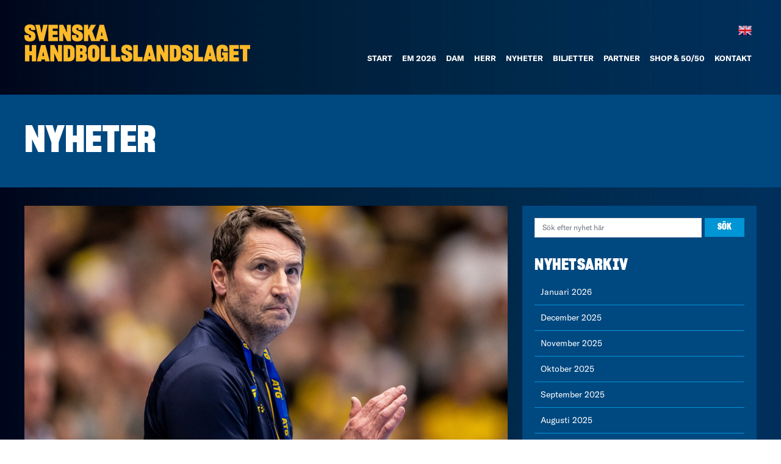

--- FILE ---
content_type: text/html; charset=UTF-8
request_url: https://handbollslandslaget.se/herr/glenn-solberg-infor-landskamperna-mot-spanien/
body_size: 15991
content:
<!DOCTYPE html>
<html lang="sv-SE">
<head>
	<meta charset="UTF-8">
	<meta http-equiv="X-UA-Compatible" content="IE=edge">
	<meta name="viewport" content="width=device-width, initial-scale=1, shrink-to-fit=no">
	<meta name="mobile-web-app-capable" content="yes">
	<meta name="apple-mobile-web-app-capable" content="yes">
	<meta name="apple-mobile-web-app-title" content="Handbollslandslaget - ">
	<link rel="profile" href="https://gmpg.org/xfn/11">
	<link rel="pingback" href="https://handbollslandslaget.se/xmlrpc.php">
	
	<meta name='robots' content='index, follow, max-image-preview:large, max-snippet:-1, max-video-preview:-1' />
	<style>img:is([sizes="auto" i], [sizes^="auto," i]) { contain-intrinsic-size: 3000px 1500px }</style>
	
<!-- Google Tag Manager for WordPress by gtm4wp.com -->
<script data-cfasync="false" data-pagespeed-no-defer>
	var gtm4wp_datalayer_name = "dataLayer";
	var dataLayer = dataLayer || [];
</script>
<!-- End Google Tag Manager for WordPress by gtm4wp.com -->
	<!-- This site is optimized with the Yoast SEO plugin v26.0 - https://yoast.com/wordpress/plugins/seo/ -->
	<title>Glenn Solberg inför landskamperna mot Spanien - Handbollslandslaget</title>
	<link rel="canonical" href="https://handbollslandslaget.se/herr/glenn-solberg-infor-landskamperna-mot-spanien/" />
	<meta property="og:locale" content="sv_SE" />
	<meta property="og:type" content="article" />
	<meta property="og:title" content="Glenn Solberg inför landskamperna mot Spanien - Handbollslandslaget" />
	<meta property="og:description" content="Dubbla landskamper mot Spanien väntar Sveriges handbollsherrar i veckan. Först ut är onsdagens möte i Saab Arena i Linköping. Avkast sker klockan 19.10. – Vi får hoppas på en jämn och fartfylld match. Både vi och Spanien kommer att testa lite nya saker, säger Sveriges förbundskapten Glenn Solberg.  Efter fjärdeplatsen i hemma-VM i januari är [...]Läs mer … from Glenn Solberg inför landskamperna mot Spanien" />
	<meta property="og:url" content="https://handbollslandslaget.se/herr/glenn-solberg-infor-landskamperna-mot-spanien/" />
	<meta property="og:site_name" content="Handbollslandslaget" />
	<meta property="article:published_time" content="2023-03-07T14:25:18+00:00" />
	<meta property="og:image" content="https://handbollslandslaget.se/wp-content/uploads/2023/01/GlennSolbergSverige.jpg" />
	<meta property="og:image:width" content="1600" />
	<meta property="og:image:height" content="900" />
	<meta property="og:image:type" content="image/jpeg" />
	<meta name="author" content="Olof Thyrelius Ericson" />
	<meta name="twitter:card" content="summary_large_image" />
	<meta name="twitter:creator" content="@hlandslaget" />
	<meta name="twitter:site" content="@hlandslaget" />
	<meta name="twitter:label1" content="Skriven av" />
	<meta name="twitter:data1" content="Olof Thyrelius Ericson" />
	<meta name="twitter:label2" content="Beräknad lästid" />
	<meta name="twitter:data2" content="3 minuter" />
	<script type="application/ld+json" class="yoast-schema-graph">{"@context":"https://schema.org","@graph":[{"@type":"Article","@id":"https://handbollslandslaget.se/herr/glenn-solberg-infor-landskamperna-mot-spanien/#article","isPartOf":{"@id":"https://handbollslandslaget.se/herr/glenn-solberg-infor-landskamperna-mot-spanien/"},"author":{"name":"Olof Thyrelius Ericson","@id":"https://handbollslandslaget.se/#/schema/person/a7f543e71e501076e643f6ef605ec803"},"headline":"Glenn Solberg inför landskamperna mot Spanien","datePublished":"2023-03-07T14:25:18+00:00","mainEntityOfPage":{"@id":"https://handbollslandslaget.se/herr/glenn-solberg-infor-landskamperna-mot-spanien/"},"wordCount":539,"publisher":{"@id":"https://handbollslandslaget.se/#organization"},"image":{"@id":"https://handbollslandslaget.se/herr/glenn-solberg-infor-landskamperna-mot-spanien/#primaryimage"},"thumbnailUrl":"https://handbollslandslaget.se/wp-content/uploads/2023/01/GlennSolbergSverige.jpg","keywords":["Glenn Solberg"],"articleSection":["Herr"],"inLanguage":"sv-SE"},{"@type":"WebPage","@id":"https://handbollslandslaget.se/herr/glenn-solberg-infor-landskamperna-mot-spanien/","url":"https://handbollslandslaget.se/herr/glenn-solberg-infor-landskamperna-mot-spanien/","name":"Glenn Solberg inför landskamperna mot Spanien - Handbollslandslaget","isPartOf":{"@id":"https://handbollslandslaget.se/#website"},"primaryImageOfPage":{"@id":"https://handbollslandslaget.se/herr/glenn-solberg-infor-landskamperna-mot-spanien/#primaryimage"},"image":{"@id":"https://handbollslandslaget.se/herr/glenn-solberg-infor-landskamperna-mot-spanien/#primaryimage"},"thumbnailUrl":"https://handbollslandslaget.se/wp-content/uploads/2023/01/GlennSolbergSverige.jpg","datePublished":"2023-03-07T14:25:18+00:00","breadcrumb":{"@id":"https://handbollslandslaget.se/herr/glenn-solberg-infor-landskamperna-mot-spanien/#breadcrumb"},"inLanguage":"sv-SE","potentialAction":[{"@type":"ReadAction","target":["https://handbollslandslaget.se/herr/glenn-solberg-infor-landskamperna-mot-spanien/"]}]},{"@type":"ImageObject","inLanguage":"sv-SE","@id":"https://handbollslandslaget.se/herr/glenn-solberg-infor-landskamperna-mot-spanien/#primaryimage","url":"https://handbollslandslaget.se/wp-content/uploads/2023/01/GlennSolbergSverige.jpg","contentUrl":"https://handbollslandslaget.se/wp-content/uploads/2023/01/GlennSolbergSverige.jpg","width":1600,"height":900},{"@type":"BreadcrumbList","@id":"https://handbollslandslaget.se/herr/glenn-solberg-infor-landskamperna-mot-spanien/#breadcrumb","itemListElement":[{"@type":"ListItem","position":1,"name":"Hem","item":"https://handbollslandslaget.se/"},{"@type":"ListItem","position":2,"name":"Nyheter","item":"https://handbollslandslaget.se/nyheter/"},{"@type":"ListItem","position":3,"name":"Glenn Solberg inför landskamperna mot Spanien"}]},{"@type":"WebSite","@id":"https://handbollslandslaget.se/#website","url":"https://handbollslandslaget.se/","name":"Handbollslandslaget","description":"","publisher":{"@id":"https://handbollslandslaget.se/#organization"},"potentialAction":[{"@type":"SearchAction","target":{"@type":"EntryPoint","urlTemplate":"https://handbollslandslaget.se/?s={search_term_string}"},"query-input":{"@type":"PropertyValueSpecification","valueRequired":true,"valueName":"search_term_string"}}],"inLanguage":"sv-SE"},{"@type":"Organization","@id":"https://handbollslandslaget.se/#organization","name":"Svenska Handbollslandslaget","url":"https://handbollslandslaget.se/","logo":{"@type":"ImageObject","inLanguage":"sv-SE","@id":"https://handbollslandslaget.se/#/schema/logo/image/","url":"https://handbollslandslaget.se/wp-content/uploads/2025/10/SHLAB-2-logo.png","contentUrl":"https://handbollslandslaget.se/wp-content/uploads/2025/10/SHLAB-2-logo.png","width":370,"height":61,"caption":"Svenska Handbollslandslaget"},"image":{"@id":"https://handbollslandslaget.se/#/schema/logo/image/"},"sameAs":["https://x.com/hlandslaget"]},{"@type":"Person","@id":"https://handbollslandslaget.se/#/schema/person/a7f543e71e501076e643f6ef605ec803","name":"Olof Thyrelius Ericson","image":{"@type":"ImageObject","inLanguage":"sv-SE","@id":"https://handbollslandslaget.se/#/schema/person/image/","url":"https://secure.gravatar.com/avatar/d53e158e6bbdfa9c5d6dd478302abb9004d5b708363efc895a8f288a85f3dad9?s=96&d=mm&r=g","contentUrl":"https://secure.gravatar.com/avatar/d53e158e6bbdfa9c5d6dd478302abb9004d5b708363efc895a8f288a85f3dad9?s=96&d=mm&r=g","caption":"Olof Thyrelius Ericson"},"url":"https://handbollslandslaget.se/author/olof/"}]}</script>
	<!-- / Yoast SEO plugin. -->


<link rel='dns-prefetch' href='//cdnjs.cloudflare.com' />
<link rel="alternate" type="application/rss+xml" title="Handbollslandslaget &raquo; Webbflöde" href="https://handbollslandslaget.se/feed/" />
<link rel="alternate" type="application/rss+xml" title="Handbollslandslaget &raquo; Kommentarsflöde" href="https://handbollslandslaget.se/comments/feed/" />
		<!-- This site uses the Google Analytics by MonsterInsights plugin v9.8.0 - Using Analytics tracking - https://www.monsterinsights.com/ -->
							<script src="//www.googletagmanager.com/gtag/js?id=G-NLBRTM5HNW"  data-cfasync="false" data-wpfc-render="false" async></script>
			<script data-cfasync="false" data-wpfc-render="false">
				var mi_version = '9.8.0';
				var mi_track_user = true;
				var mi_no_track_reason = '';
								var MonsterInsightsDefaultLocations = {"page_location":"https:\/\/handbollslandslaget.se\/herr\/glenn-solberg-infor-landskamperna-mot-spanien\/"};
								if ( typeof MonsterInsightsPrivacyGuardFilter === 'function' ) {
					var MonsterInsightsLocations = (typeof MonsterInsightsExcludeQuery === 'object') ? MonsterInsightsPrivacyGuardFilter( MonsterInsightsExcludeQuery ) : MonsterInsightsPrivacyGuardFilter( MonsterInsightsDefaultLocations );
				} else {
					var MonsterInsightsLocations = (typeof MonsterInsightsExcludeQuery === 'object') ? MonsterInsightsExcludeQuery : MonsterInsightsDefaultLocations;
				}

								var disableStrs = [
										'ga-disable-G-NLBRTM5HNW',
									];

				/* Function to detect opted out users */
				function __gtagTrackerIsOptedOut() {
					for (var index = 0; index < disableStrs.length; index++) {
						if (document.cookie.indexOf(disableStrs[index] + '=true') > -1) {
							return true;
						}
					}

					return false;
				}

				/* Disable tracking if the opt-out cookie exists. */
				if (__gtagTrackerIsOptedOut()) {
					for (var index = 0; index < disableStrs.length; index++) {
						window[disableStrs[index]] = true;
					}
				}

				/* Opt-out function */
				function __gtagTrackerOptout() {
					for (var index = 0; index < disableStrs.length; index++) {
						document.cookie = disableStrs[index] + '=true; expires=Thu, 31 Dec 2099 23:59:59 UTC; path=/';
						window[disableStrs[index]] = true;
					}
				}

				if ('undefined' === typeof gaOptout) {
					function gaOptout() {
						__gtagTrackerOptout();
					}
				}
								window.dataLayer = window.dataLayer || [];

				window.MonsterInsightsDualTracker = {
					helpers: {},
					trackers: {},
				};
				if (mi_track_user) {
					function __gtagDataLayer() {
						dataLayer.push(arguments);
					}

					function __gtagTracker(type, name, parameters) {
						if (!parameters) {
							parameters = {};
						}

						if (parameters.send_to) {
							__gtagDataLayer.apply(null, arguments);
							return;
						}

						if (type === 'event') {
														parameters.send_to = monsterinsights_frontend.v4_id;
							var hookName = name;
							if (typeof parameters['event_category'] !== 'undefined') {
								hookName = parameters['event_category'] + ':' + name;
							}

							if (typeof MonsterInsightsDualTracker.trackers[hookName] !== 'undefined') {
								MonsterInsightsDualTracker.trackers[hookName](parameters);
							} else {
								__gtagDataLayer('event', name, parameters);
							}
							
						} else {
							__gtagDataLayer.apply(null, arguments);
						}
					}

					__gtagTracker('js', new Date());
					__gtagTracker('set', {
						'developer_id.dZGIzZG': true,
											});
					if ( MonsterInsightsLocations.page_location ) {
						__gtagTracker('set', MonsterInsightsLocations);
					}
										__gtagTracker('config', 'G-NLBRTM5HNW', {"forceSSL":"true","link_attribution":"true"} );
										window.gtag = __gtagTracker;										(function () {
						/* https://developers.google.com/analytics/devguides/collection/analyticsjs/ */
						/* ga and __gaTracker compatibility shim. */
						var noopfn = function () {
							return null;
						};
						var newtracker = function () {
							return new Tracker();
						};
						var Tracker = function () {
							return null;
						};
						var p = Tracker.prototype;
						p.get = noopfn;
						p.set = noopfn;
						p.send = function () {
							var args = Array.prototype.slice.call(arguments);
							args.unshift('send');
							__gaTracker.apply(null, args);
						};
						var __gaTracker = function () {
							var len = arguments.length;
							if (len === 0) {
								return;
							}
							var f = arguments[len - 1];
							if (typeof f !== 'object' || f === null || typeof f.hitCallback !== 'function') {
								if ('send' === arguments[0]) {
									var hitConverted, hitObject = false, action;
									if ('event' === arguments[1]) {
										if ('undefined' !== typeof arguments[3]) {
											hitObject = {
												'eventAction': arguments[3],
												'eventCategory': arguments[2],
												'eventLabel': arguments[4],
												'value': arguments[5] ? arguments[5] : 1,
											}
										}
									}
									if ('pageview' === arguments[1]) {
										if ('undefined' !== typeof arguments[2]) {
											hitObject = {
												'eventAction': 'page_view',
												'page_path': arguments[2],
											}
										}
									}
									if (typeof arguments[2] === 'object') {
										hitObject = arguments[2];
									}
									if (typeof arguments[5] === 'object') {
										Object.assign(hitObject, arguments[5]);
									}
									if ('undefined' !== typeof arguments[1].hitType) {
										hitObject = arguments[1];
										if ('pageview' === hitObject.hitType) {
											hitObject.eventAction = 'page_view';
										}
									}
									if (hitObject) {
										action = 'timing' === arguments[1].hitType ? 'timing_complete' : hitObject.eventAction;
										hitConverted = mapArgs(hitObject);
										__gtagTracker('event', action, hitConverted);
									}
								}
								return;
							}

							function mapArgs(args) {
								var arg, hit = {};
								var gaMap = {
									'eventCategory': 'event_category',
									'eventAction': 'event_action',
									'eventLabel': 'event_label',
									'eventValue': 'event_value',
									'nonInteraction': 'non_interaction',
									'timingCategory': 'event_category',
									'timingVar': 'name',
									'timingValue': 'value',
									'timingLabel': 'event_label',
									'page': 'page_path',
									'location': 'page_location',
									'title': 'page_title',
									'referrer' : 'page_referrer',
								};
								for (arg in args) {
																		if (!(!args.hasOwnProperty(arg) || !gaMap.hasOwnProperty(arg))) {
										hit[gaMap[arg]] = args[arg];
									} else {
										hit[arg] = args[arg];
									}
								}
								return hit;
							}

							try {
								f.hitCallback();
							} catch (ex) {
							}
						};
						__gaTracker.create = newtracker;
						__gaTracker.getByName = newtracker;
						__gaTracker.getAll = function () {
							return [];
						};
						__gaTracker.remove = noopfn;
						__gaTracker.loaded = true;
						window['__gaTracker'] = __gaTracker;
					})();
									} else {
										console.log("");
					(function () {
						function __gtagTracker() {
							return null;
						}

						window['__gtagTracker'] = __gtagTracker;
						window['gtag'] = __gtagTracker;
					})();
									}
			</script>
			
							<!-- / Google Analytics by MonsterInsights -->
		<script>
window._wpemojiSettings = {"baseUrl":"https:\/\/s.w.org\/images\/core\/emoji\/16.0.1\/72x72\/","ext":".png","svgUrl":"https:\/\/s.w.org\/images\/core\/emoji\/16.0.1\/svg\/","svgExt":".svg","source":{"concatemoji":"https:\/\/handbollslandslaget.se\/wp-includes\/js\/wp-emoji-release.min.js?ver=6.8.3"}};
/*! This file is auto-generated */
!function(s,n){var o,i,e;function c(e){try{var t={supportTests:e,timestamp:(new Date).valueOf()};sessionStorage.setItem(o,JSON.stringify(t))}catch(e){}}function p(e,t,n){e.clearRect(0,0,e.canvas.width,e.canvas.height),e.fillText(t,0,0);var t=new Uint32Array(e.getImageData(0,0,e.canvas.width,e.canvas.height).data),a=(e.clearRect(0,0,e.canvas.width,e.canvas.height),e.fillText(n,0,0),new Uint32Array(e.getImageData(0,0,e.canvas.width,e.canvas.height).data));return t.every(function(e,t){return e===a[t]})}function u(e,t){e.clearRect(0,0,e.canvas.width,e.canvas.height),e.fillText(t,0,0);for(var n=e.getImageData(16,16,1,1),a=0;a<n.data.length;a++)if(0!==n.data[a])return!1;return!0}function f(e,t,n,a){switch(t){case"flag":return n(e,"\ud83c\udff3\ufe0f\u200d\u26a7\ufe0f","\ud83c\udff3\ufe0f\u200b\u26a7\ufe0f")?!1:!n(e,"\ud83c\udde8\ud83c\uddf6","\ud83c\udde8\u200b\ud83c\uddf6")&&!n(e,"\ud83c\udff4\udb40\udc67\udb40\udc62\udb40\udc65\udb40\udc6e\udb40\udc67\udb40\udc7f","\ud83c\udff4\u200b\udb40\udc67\u200b\udb40\udc62\u200b\udb40\udc65\u200b\udb40\udc6e\u200b\udb40\udc67\u200b\udb40\udc7f");case"emoji":return!a(e,"\ud83e\udedf")}return!1}function g(e,t,n,a){var r="undefined"!=typeof WorkerGlobalScope&&self instanceof WorkerGlobalScope?new OffscreenCanvas(300,150):s.createElement("canvas"),o=r.getContext("2d",{willReadFrequently:!0}),i=(o.textBaseline="top",o.font="600 32px Arial",{});return e.forEach(function(e){i[e]=t(o,e,n,a)}),i}function t(e){var t=s.createElement("script");t.src=e,t.defer=!0,s.head.appendChild(t)}"undefined"!=typeof Promise&&(o="wpEmojiSettingsSupports",i=["flag","emoji"],n.supports={everything:!0,everythingExceptFlag:!0},e=new Promise(function(e){s.addEventListener("DOMContentLoaded",e,{once:!0})}),new Promise(function(t){var n=function(){try{var e=JSON.parse(sessionStorage.getItem(o));if("object"==typeof e&&"number"==typeof e.timestamp&&(new Date).valueOf()<e.timestamp+604800&&"object"==typeof e.supportTests)return e.supportTests}catch(e){}return null}();if(!n){if("undefined"!=typeof Worker&&"undefined"!=typeof OffscreenCanvas&&"undefined"!=typeof URL&&URL.createObjectURL&&"undefined"!=typeof Blob)try{var e="postMessage("+g.toString()+"("+[JSON.stringify(i),f.toString(),p.toString(),u.toString()].join(",")+"));",a=new Blob([e],{type:"text/javascript"}),r=new Worker(URL.createObjectURL(a),{name:"wpTestEmojiSupports"});return void(r.onmessage=function(e){c(n=e.data),r.terminate(),t(n)})}catch(e){}c(n=g(i,f,p,u))}t(n)}).then(function(e){for(var t in e)n.supports[t]=e[t],n.supports.everything=n.supports.everything&&n.supports[t],"flag"!==t&&(n.supports.everythingExceptFlag=n.supports.everythingExceptFlag&&n.supports[t]);n.supports.everythingExceptFlag=n.supports.everythingExceptFlag&&!n.supports.flag,n.DOMReady=!1,n.readyCallback=function(){n.DOMReady=!0}}).then(function(){return e}).then(function(){var e;n.supports.everything||(n.readyCallback(),(e=n.source||{}).concatemoji?t(e.concatemoji):e.wpemoji&&e.twemoji&&(t(e.twemoji),t(e.wpemoji)))}))}((window,document),window._wpemojiSettings);
</script>
<link rel='stylesheet' id='sbr_styles-css' href='https://handbollslandslaget.se/wp-content/plugins/reviews-feed/assets/css/sbr-styles.min.css?ver=2.1.1' media='all' />
<link rel='stylesheet' id='sbi_styles-css' href='https://handbollslandslaget.se/wp-content/plugins/instagram-feed-pro/css/sbi-styles.min.css?ver=6.8.1' media='all' />
<style id='wp-emoji-styles-inline-css'>

	img.wp-smiley, img.emoji {
		display: inline !important;
		border: none !important;
		box-shadow: none !important;
		height: 1em !important;
		width: 1em !important;
		margin: 0 0.07em !important;
		vertical-align: -0.1em !important;
		background: none !important;
		padding: 0 !important;
	}
</style>
<link rel='stylesheet' id='wp-block-library-css' href='https://handbollslandslaget.se/wp-includes/css/dist/block-library/style.min.css?ver=6.8.3' media='all' />
<style id='classic-theme-styles-inline-css'>
/*! This file is auto-generated */
.wp-block-button__link{color:#fff;background-color:#32373c;border-radius:9999px;box-shadow:none;text-decoration:none;padding:calc(.667em + 2px) calc(1.333em + 2px);font-size:1.125em}.wp-block-file__button{background:#32373c;color:#fff;text-decoration:none}
</style>
<style id='global-styles-inline-css'>
:root{--wp--preset--aspect-ratio--square: 1;--wp--preset--aspect-ratio--4-3: 4/3;--wp--preset--aspect-ratio--3-4: 3/4;--wp--preset--aspect-ratio--3-2: 3/2;--wp--preset--aspect-ratio--2-3: 2/3;--wp--preset--aspect-ratio--16-9: 16/9;--wp--preset--aspect-ratio--9-16: 9/16;--wp--preset--color--black: #000000;--wp--preset--color--cyan-bluish-gray: #abb8c3;--wp--preset--color--white: #fff;--wp--preset--color--pale-pink: #f78da7;--wp--preset--color--vivid-red: #cf2e2e;--wp--preset--color--luminous-vivid-orange: #ff6900;--wp--preset--color--luminous-vivid-amber: #fcb900;--wp--preset--color--light-green-cyan: #7bdcb5;--wp--preset--color--vivid-green-cyan: #00d084;--wp--preset--color--pale-cyan-blue: #8ed1fc;--wp--preset--color--vivid-cyan-blue: #0693e3;--wp--preset--color--vivid-purple: #9b51e0;--wp--preset--color--blue: #007bff;--wp--preset--color--indigo: #6610f2;--wp--preset--color--purple: #5533ff;--wp--preset--color--pink: #e83e8c;--wp--preset--color--red: #dc3545;--wp--preset--color--orange: #fd7e14;--wp--preset--color--yellow: #ffc107;--wp--preset--color--green: #28a745;--wp--preset--color--teal: #20c997;--wp--preset--color--cyan: #17a2b8;--wp--preset--color--gray: #6c757d;--wp--preset--color--gray-dark: #343a40;--wp--preset--gradient--vivid-cyan-blue-to-vivid-purple: linear-gradient(135deg,rgba(6,147,227,1) 0%,rgb(155,81,224) 100%);--wp--preset--gradient--light-green-cyan-to-vivid-green-cyan: linear-gradient(135deg,rgb(122,220,180) 0%,rgb(0,208,130) 100%);--wp--preset--gradient--luminous-vivid-amber-to-luminous-vivid-orange: linear-gradient(135deg,rgba(252,185,0,1) 0%,rgba(255,105,0,1) 100%);--wp--preset--gradient--luminous-vivid-orange-to-vivid-red: linear-gradient(135deg,rgba(255,105,0,1) 0%,rgb(207,46,46) 100%);--wp--preset--gradient--very-light-gray-to-cyan-bluish-gray: linear-gradient(135deg,rgb(238,238,238) 0%,rgb(169,184,195) 100%);--wp--preset--gradient--cool-to-warm-spectrum: linear-gradient(135deg,rgb(74,234,220) 0%,rgb(151,120,209) 20%,rgb(207,42,186) 40%,rgb(238,44,130) 60%,rgb(251,105,98) 80%,rgb(254,248,76) 100%);--wp--preset--gradient--blush-light-purple: linear-gradient(135deg,rgb(255,206,236) 0%,rgb(152,150,240) 100%);--wp--preset--gradient--blush-bordeaux: linear-gradient(135deg,rgb(254,205,165) 0%,rgb(254,45,45) 50%,rgb(107,0,62) 100%);--wp--preset--gradient--luminous-dusk: linear-gradient(135deg,rgb(255,203,112) 0%,rgb(199,81,192) 50%,rgb(65,88,208) 100%);--wp--preset--gradient--pale-ocean: linear-gradient(135deg,rgb(255,245,203) 0%,rgb(182,227,212) 50%,rgb(51,167,181) 100%);--wp--preset--gradient--electric-grass: linear-gradient(135deg,rgb(202,248,128) 0%,rgb(113,206,126) 100%);--wp--preset--gradient--midnight: linear-gradient(135deg,rgb(2,3,129) 0%,rgb(40,116,252) 100%);--wp--preset--font-size--small: 13px;--wp--preset--font-size--medium: 20px;--wp--preset--font-size--large: 36px;--wp--preset--font-size--x-large: 42px;--wp--preset--spacing--20: 0.44rem;--wp--preset--spacing--30: 0.67rem;--wp--preset--spacing--40: 1rem;--wp--preset--spacing--50: 1.5rem;--wp--preset--spacing--60: 2.25rem;--wp--preset--spacing--70: 3.38rem;--wp--preset--spacing--80: 5.06rem;--wp--preset--shadow--natural: 6px 6px 9px rgba(0, 0, 0, 0.2);--wp--preset--shadow--deep: 12px 12px 50px rgba(0, 0, 0, 0.4);--wp--preset--shadow--sharp: 6px 6px 0px rgba(0, 0, 0, 0.2);--wp--preset--shadow--outlined: 6px 6px 0px -3px rgba(255, 255, 255, 1), 6px 6px rgba(0, 0, 0, 1);--wp--preset--shadow--crisp: 6px 6px 0px rgba(0, 0, 0, 1);}:where(.is-layout-flex){gap: 0.5em;}:where(.is-layout-grid){gap: 0.5em;}body .is-layout-flex{display: flex;}.is-layout-flex{flex-wrap: wrap;align-items: center;}.is-layout-flex > :is(*, div){margin: 0;}body .is-layout-grid{display: grid;}.is-layout-grid > :is(*, div){margin: 0;}:where(.wp-block-columns.is-layout-flex){gap: 2em;}:where(.wp-block-columns.is-layout-grid){gap: 2em;}:where(.wp-block-post-template.is-layout-flex){gap: 1.25em;}:where(.wp-block-post-template.is-layout-grid){gap: 1.25em;}.has-black-color{color: var(--wp--preset--color--black) !important;}.has-cyan-bluish-gray-color{color: var(--wp--preset--color--cyan-bluish-gray) !important;}.has-white-color{color: var(--wp--preset--color--white) !important;}.has-pale-pink-color{color: var(--wp--preset--color--pale-pink) !important;}.has-vivid-red-color{color: var(--wp--preset--color--vivid-red) !important;}.has-luminous-vivid-orange-color{color: var(--wp--preset--color--luminous-vivid-orange) !important;}.has-luminous-vivid-amber-color{color: var(--wp--preset--color--luminous-vivid-amber) !important;}.has-light-green-cyan-color{color: var(--wp--preset--color--light-green-cyan) !important;}.has-vivid-green-cyan-color{color: var(--wp--preset--color--vivid-green-cyan) !important;}.has-pale-cyan-blue-color{color: var(--wp--preset--color--pale-cyan-blue) !important;}.has-vivid-cyan-blue-color{color: var(--wp--preset--color--vivid-cyan-blue) !important;}.has-vivid-purple-color{color: var(--wp--preset--color--vivid-purple) !important;}.has-black-background-color{background-color: var(--wp--preset--color--black) !important;}.has-cyan-bluish-gray-background-color{background-color: var(--wp--preset--color--cyan-bluish-gray) !important;}.has-white-background-color{background-color: var(--wp--preset--color--white) !important;}.has-pale-pink-background-color{background-color: var(--wp--preset--color--pale-pink) !important;}.has-vivid-red-background-color{background-color: var(--wp--preset--color--vivid-red) !important;}.has-luminous-vivid-orange-background-color{background-color: var(--wp--preset--color--luminous-vivid-orange) !important;}.has-luminous-vivid-amber-background-color{background-color: var(--wp--preset--color--luminous-vivid-amber) !important;}.has-light-green-cyan-background-color{background-color: var(--wp--preset--color--light-green-cyan) !important;}.has-vivid-green-cyan-background-color{background-color: var(--wp--preset--color--vivid-green-cyan) !important;}.has-pale-cyan-blue-background-color{background-color: var(--wp--preset--color--pale-cyan-blue) !important;}.has-vivid-cyan-blue-background-color{background-color: var(--wp--preset--color--vivid-cyan-blue) !important;}.has-vivid-purple-background-color{background-color: var(--wp--preset--color--vivid-purple) !important;}.has-black-border-color{border-color: var(--wp--preset--color--black) !important;}.has-cyan-bluish-gray-border-color{border-color: var(--wp--preset--color--cyan-bluish-gray) !important;}.has-white-border-color{border-color: var(--wp--preset--color--white) !important;}.has-pale-pink-border-color{border-color: var(--wp--preset--color--pale-pink) !important;}.has-vivid-red-border-color{border-color: var(--wp--preset--color--vivid-red) !important;}.has-luminous-vivid-orange-border-color{border-color: var(--wp--preset--color--luminous-vivid-orange) !important;}.has-luminous-vivid-amber-border-color{border-color: var(--wp--preset--color--luminous-vivid-amber) !important;}.has-light-green-cyan-border-color{border-color: var(--wp--preset--color--light-green-cyan) !important;}.has-vivid-green-cyan-border-color{border-color: var(--wp--preset--color--vivid-green-cyan) !important;}.has-pale-cyan-blue-border-color{border-color: var(--wp--preset--color--pale-cyan-blue) !important;}.has-vivid-cyan-blue-border-color{border-color: var(--wp--preset--color--vivid-cyan-blue) !important;}.has-vivid-purple-border-color{border-color: var(--wp--preset--color--vivid-purple) !important;}.has-vivid-cyan-blue-to-vivid-purple-gradient-background{background: var(--wp--preset--gradient--vivid-cyan-blue-to-vivid-purple) !important;}.has-light-green-cyan-to-vivid-green-cyan-gradient-background{background: var(--wp--preset--gradient--light-green-cyan-to-vivid-green-cyan) !important;}.has-luminous-vivid-amber-to-luminous-vivid-orange-gradient-background{background: var(--wp--preset--gradient--luminous-vivid-amber-to-luminous-vivid-orange) !important;}.has-luminous-vivid-orange-to-vivid-red-gradient-background{background: var(--wp--preset--gradient--luminous-vivid-orange-to-vivid-red) !important;}.has-very-light-gray-to-cyan-bluish-gray-gradient-background{background: var(--wp--preset--gradient--very-light-gray-to-cyan-bluish-gray) !important;}.has-cool-to-warm-spectrum-gradient-background{background: var(--wp--preset--gradient--cool-to-warm-spectrum) !important;}.has-blush-light-purple-gradient-background{background: var(--wp--preset--gradient--blush-light-purple) !important;}.has-blush-bordeaux-gradient-background{background: var(--wp--preset--gradient--blush-bordeaux) !important;}.has-luminous-dusk-gradient-background{background: var(--wp--preset--gradient--luminous-dusk) !important;}.has-pale-ocean-gradient-background{background: var(--wp--preset--gradient--pale-ocean) !important;}.has-electric-grass-gradient-background{background: var(--wp--preset--gradient--electric-grass) !important;}.has-midnight-gradient-background{background: var(--wp--preset--gradient--midnight) !important;}.has-small-font-size{font-size: var(--wp--preset--font-size--small) !important;}.has-medium-font-size{font-size: var(--wp--preset--font-size--medium) !important;}.has-large-font-size{font-size: var(--wp--preset--font-size--large) !important;}.has-x-large-font-size{font-size: var(--wp--preset--font-size--x-large) !important;}
:where(.wp-block-post-template.is-layout-flex){gap: 1.25em;}:where(.wp-block-post-template.is-layout-grid){gap: 1.25em;}
:where(.wp-block-columns.is-layout-flex){gap: 2em;}:where(.wp-block-columns.is-layout-grid){gap: 2em;}
:root :where(.wp-block-pullquote){font-size: 1.5em;line-height: 1.6;}
</style>
<link rel='stylesheet' id='contact-form-7-css' href='https://handbollslandslaget.se/wp-content/plugins/contact-form-7/includes/css/styles.css?ver=6.1.1' media='all' />
<link rel='stylesheet' id='understrap-styles-css' href='https://handbollslandslaget.se/wp-content/themes/understrap/css/theme.min.css?ver=6.8.3' media='all' />
<link rel='stylesheet' id='majodacss-css' href='https://handbollslandslaget.se/wp-content/themes/handbollslandslaget/style.css?ver=3.2.8' media='all' />
<link rel='stylesheet' id='fontawesome-css' href='https://cdnjs.cloudflare.com/ajax/libs/font-awesome/6.6.0/css/all.min.css?ver=6.8.3' media='all' />
<link rel='stylesheet' id='swiper_css-css' href='https://handbollslandslaget.se/wp-content/themes/handbollslandslaget/assets/css/swiper.min.css?ver=6.8.3' media='all' />
<link rel='stylesheet' id='vc_plugin_table_style_css-css' href='https://handbollslandslaget.se/wp-content/plugins/easy-tables-vc/assets/css/style.css?ver=1.0.0' media='all' />
<link rel='stylesheet' id='vc_plugin_themes_css-css' href='https://handbollslandslaget.se/wp-content/plugins/easy-tables-vc/assets/css/themes.css?ver=6.8.3' media='all' />
<link rel='stylesheet' id='js_composer_custom_css-css' href='//handbollslandslaget.se/wp-content/uploads/js_composer/custom.css?ver=8.6.1' media='all' />
<script src="https://handbollslandslaget.se/wp-includes/js/jquery/jquery.min.js?ver=3.7.1" id="jquery-core-js"></script>
<script src="https://handbollslandslaget.se/wp-includes/js/jquery/jquery-migrate.min.js?ver=3.4.1" id="jquery-migrate-js"></script>
<script src="https://handbollslandslaget.se/wp-content/plugins/google-analytics-for-wordpress/assets/js/frontend-gtag.min.js?ver=9.8.0" id="monsterinsights-frontend-script-js" async data-wp-strategy="async"></script>
<script data-cfasync="false" data-wpfc-render="false" id='monsterinsights-frontend-script-js-extra'>var monsterinsights_frontend = {"js_events_tracking":"true","download_extensions":"doc,pdf,ppt,zip,xls,docx,pptx,xlsx","inbound_paths":"[{\"path\":\"\\\/go\\\/\",\"label\":\"affiliate\"},{\"path\":\"\\\/recommend\\\/\",\"label\":\"affiliate\"}]","home_url":"https:\/\/handbollslandslaget.se","hash_tracking":"false","v4_id":"G-NLBRTM5HNW"};</script>
<script src="https://handbollslandslaget.se/wp-content/themes/handbollslandslaget/assets/js/funcs.js?ver=6.6.9" id="majoda-js-js"></script>
<script></script><link rel="https://api.w.org/" href="https://handbollslandslaget.se/wp-json/" /><link rel="alternate" title="JSON" type="application/json" href="https://handbollslandslaget.se/wp-json/wp/v2/posts/383526" /><link rel="EditURI" type="application/rsd+xml" title="RSD" href="https://handbollslandslaget.se/xmlrpc.php?rsd" />
<meta name="generator" content="WordPress 6.8.3" />
<link rel='shortlink' href='https://handbollslandslaget.se/?p=383526' />
<link rel="alternate" title="oEmbed (JSON)" type="application/json+oembed" href="https://handbollslandslaget.se/wp-json/oembed/1.0/embed?url=https%3A%2F%2Fhandbollslandslaget.se%2Fherr%2Fglenn-solberg-infor-landskamperna-mot-spanien%2F" />
<link rel="alternate" title="oEmbed (XML)" type="text/xml+oembed" href="https://handbollslandslaget.se/wp-json/oembed/1.0/embed?url=https%3A%2F%2Fhandbollslandslaget.se%2Fherr%2Fglenn-solberg-infor-landskamperna-mot-spanien%2F&#038;format=xml" />

<!-- Google Tag Manager for WordPress by gtm4wp.com -->
<!-- GTM Container placement set to footer -->
<script data-cfasync="false" data-pagespeed-no-defer>
	var dataLayer_content = {"pagePostType":"post","pagePostType2":"single-post","pageCategory":["herr"],"pageAttributes":["glenn-solberg"],"pagePostAuthor":"Olof Thyrelius Ericson"};
	dataLayer.push( dataLayer_content );
</script>
<script data-cfasync="false" data-pagespeed-no-defer>
(function(w,d,s,l,i){w[l]=w[l]||[];w[l].push({'gtm.start':
new Date().getTime(),event:'gtm.js'});var f=d.getElementsByTagName(s)[0],
j=d.createElement(s),dl=l!='dataLayer'?'&l='+l:'';j.async=true;j.src=
'//www.googletagmanager.com/gtm.js?id='+i+dl;f.parentNode.insertBefore(j,f);
})(window,document,'script','dataLayer','GTM-WZ6NGGL');
</script>
<!-- End Google Tag Manager for WordPress by gtm4wp.com --><meta name="mobile-web-app-capable" content="yes">
<meta name="apple-mobile-web-app-capable" content="yes">
<meta name="apple-mobile-web-app-title" content="Handbollslandslaget - ">
<meta name="generator" content="Powered by WPBakery Page Builder - drag and drop page builder for WordPress."/>
<link rel="icon" href="https://handbollslandslaget.se/wp-content/uploads/2019/11/cropped-favicon-32x32.png" sizes="32x32" />
<link rel="icon" href="https://handbollslandslaget.se/wp-content/uploads/2019/11/cropped-favicon-192x192.png" sizes="192x192" />
<link rel="apple-touch-icon" href="https://handbollslandslaget.se/wp-content/uploads/2019/11/cropped-favicon-180x180.png" />
<meta name="msapplication-TileImage" content="https://handbollslandslaget.se/wp-content/uploads/2019/11/cropped-favicon-270x270.png" />
<noscript><style> .wpb_animate_when_almost_visible { opacity: 1; }</style></noscript>	<!-- Global site tag (gtag.js) - Google Analytics -->
	<script async src="https://www.googletagmanager.com/gtag/js?id=UA-940164433-1"></script>
	<script>
		window.dataLayer = window.dataLayer || [];
		function gtag(){dataLayer.push(arguments);}
		gtag('js', new Date());

		gtag('config', 'UA-940164433-1');
	</script>	
	<style type="text/css">
		.spelare_outer a:hover h3 { color: #fff; }
		.spelare_outer a .ca_button {color: #fff !important; }
		.spelare_outer a:hover .ca_button {color: #00305B !important; background: #f9e132; }
	</style>
			<meta name="twitter:image" content="https://handbollslandslaget.se/wp-content/uploads/2023/01/GlennSolbergSverige.jpg"> 	
		<link rel="preconnect" href="https://fonts.googleapis.com">
	<link rel="preconnect" href="https://fonts.gstatic.com" crossorigin>
	<link href="https://fonts.googleapis.com/css2?family=Hanken+Grotesk:ital,wght@0,900;1,700&family=Space+Grotesk:wght@700&display=swap" rel="stylesheet">	
</head>

<body class="wp-singular post-template-default single single-post postid-383526 single-format-standard wp-custom-logo wp-embed-responsive wp-theme-understrap wp-child-theme-handbollslandslaget group-blog understrap-has-sidebar wpb-js-composer js-comp-ver-8.6.1 vc_responsive">
<div class="hfeed site" id="page">

	<!-- ******************* The Navbar Area ******************* -->
	<div id="wrapper-navbar" itemscope itemtype="http://schema.org/WebSite">

		<a class="skip-link screen-reader-text sr-only" href="#content">Hoppa till innehåll</a>

		<nav class="navbar navbar-expand-lg navbar-light bg-light">

					<div class="container" >
		
					<!-- Your site title as branding in the menu -->
					<a href="https://handbollslandslaget.se/" class="navbar-brand custom-logo-link" rel="home"><img width="370" height="61" src="https://handbollslandslaget.se/wp-content/uploads/2025/10/SHLAB-2-logo.png" class="img-fluid" alt="Handbollslandslaget" decoding="async" /></a><!-- end custom logo -->

				<button class="navbar-toggler" type="button" data-toggle="collapse" data-target="#navbarNavDropdown" aria-controls="navbarNavDropdown" aria-expanded="false" aria-label="Toggle navigation">
					<span class="navbar-toggler-icon"></span>
				</button>

				<!-- The WordPress Menu goes here -->
				<div id="navbarNavDropdown" class="collapse navbar-collapse"><ul id="main-menu" class="nav navbar-nav"><li itemscope="itemscope" itemtype="https://www.schema.org/SiteNavigationElement" id="menu-item-21" class="menu-item menu-item-type-post_type menu-item-object-page menu-item-home menu-item-21 nav-item"><a title="Start" href="https://handbollslandslaget.se/" class="nav-link">Start</a></li>
<li itemscope="itemscope" itemtype="https://www.schema.org/SiteNavigationElement" id="menu-item-589615" class="menu-item menu-item-type-post_type menu-item-object-page menu-item-has-children dropdown menu-item-589615 nav-item"><a title="EM 2026" href="#" data-toggle="dropdown" data-bs-toggle="dropdown" aria-haspopup="true" aria-expanded="false" class="dropdown-toggle nav-link" id="menu-item-dropdown-589615">EM 2026</a>
<ul class="dropdown-menu" aria-labelledby="menu-item-dropdown-589615" >
	<li itemscope="itemscope" itemtype="https://www.schema.org/SiteNavigationElement" id="menu-item-589616" class="menu-item menu-item-type-post_type menu-item-object-page menu-item-589616 nav-item"><a title="Resultat &amp; tabeller" href="https://handbollslandslaget.se/herr/em2026/" class="dropdown-item">Resultat &#038; tabeller</a></li>
	<li itemscope="itemscope" itemtype="https://www.schema.org/SiteNavigationElement" id="menu-item-526096" class="menu-item menu-item-type-post_type menu-item-object-page menu-item-526096 nav-item"><a title="Om EM 2026" href="https://handbollslandslaget.se/em2026/" class="dropdown-item">Om EM 2026</a></li>
</ul>
</li>
<li itemscope="itemscope" itemtype="https://www.schema.org/SiteNavigationElement" id="menu-item-21800" class="menu-item menu-item-type-post_type menu-item-object-page menu-item-has-children dropdown menu-item-21800 nav-item"><a title="DAM" href="#" data-toggle="dropdown" data-bs-toggle="dropdown" aria-haspopup="true" aria-expanded="false" class="dropdown-toggle nav-link" id="menu-item-dropdown-21800">DAM</a>
<ul class="dropdown-menu" aria-labelledby="menu-item-dropdown-21800" >
	<li itemscope="itemscope" itemtype="https://www.schema.org/SiteNavigationElement" id="menu-item-15347" class="menu-item menu-item-type-post_type menu-item-object-page menu-item-15347 nav-item"><a title="Kommande" href="https://handbollslandslaget.se/dam/kommande/" class="dropdown-item">Kommande</a></li>
	<li itemscope="itemscope" itemtype="https://www.schema.org/SiteNavigationElement" id="menu-item-16182" class="menu-item menu-item-type-post_type menu-item-object-page menu-item-16182 nav-item"><a title="Mästerskap" href="https://handbollslandslaget.se/dam/masterskap/" class="dropdown-item">Mästerskap</a></li>
	<li itemscope="itemscope" itemtype="https://www.schema.org/SiteNavigationElement" id="menu-item-511866" class="menu-item menu-item-type-post_type menu-item-object-page menu-item-511866 nav-item"><a title="Spelare" href="https://handbollslandslaget.se/dam/spelare/" class="dropdown-item">Spelare</a></li>
	<li itemscope="itemscope" itemtype="https://www.schema.org/SiteNavigationElement" id="menu-item-20021" class="menu-item menu-item-type-post_type menu-item-object-page menu-item-20021 nav-item"><a title="Landskamper" href="https://handbollslandslaget.se/dam/landskamper/" class="dropdown-item">Landskamper</a></li>
	<li itemscope="itemscope" itemtype="https://www.schema.org/SiteNavigationElement" id="menu-item-16196" class="menu-item menu-item-type-post_type menu-item-object-page menu-item-16196 nav-item"><a title="Spelarstatistik" href="https://handbollslandslaget.se/dam/statistik/" class="dropdown-item">Spelarstatistik</a></li>
	<li itemscope="itemscope" itemtype="https://www.schema.org/SiteNavigationElement" id="menu-item-26351" class="menu-item menu-item-type-post_type menu-item-object-page menu-item-26351 nav-item"><a title="Rekord" href="https://handbollslandslaget.se/dam/rekord/" class="dropdown-item">Rekord</a></li>
	<li itemscope="itemscope" itemtype="https://www.schema.org/SiteNavigationElement" id="menu-item-16083" class="menu-item menu-item-type-post_type menu-item-object-page menu-item-16083 nav-item"><a title="Legends" href="https://handbollslandslaget.se/dam/legends/" class="dropdown-item">Legends</a></li>
	<li itemscope="itemscope" itemtype="https://www.schema.org/SiteNavigationElement" id="menu-item-16188" class="menu-item menu-item-type-post_type menu-item-object-page menu-item-16188 nav-item"><a title="U-Landslag" href="https://handbollslandslaget.se/dam/ulandslag/" class="dropdown-item">U-Landslag</a></li>
	<li itemscope="itemscope" itemtype="https://www.schema.org/SiteNavigationElement" id="menu-item-16185" class="menu-item menu-item-type-post_type menu-item-object-page menu-item-16185 nav-item"><a title="Beachhandboll" href="https://handbollslandslaget.se/dam/beachhandboll/" class="dropdown-item">Beachhandboll</a></li>
</ul>
</li>
<li itemscope="itemscope" itemtype="https://www.schema.org/SiteNavigationElement" id="menu-item-21738" class="menu-item menu-item-type-taxonomy menu-item-object-landslag menu-item-has-children dropdown menu-item-21738 nav-item"><a title="Herr" href="#" data-toggle="dropdown" data-bs-toggle="dropdown" aria-haspopup="true" aria-expanded="false" class="dropdown-toggle nav-link" id="menu-item-dropdown-21738">Herr</a>
<ul class="dropdown-menu" aria-labelledby="menu-item-dropdown-21738" >
	<li itemscope="itemscope" itemtype="https://www.schema.org/SiteNavigationElement" id="menu-item-15346" class="menu-item menu-item-type-post_type menu-item-object-page menu-item-15346 nav-item"><a title="Kommande" href="https://handbollslandslaget.se/herr/kommande/" class="dropdown-item">Kommande</a></li>
	<li itemscope="itemscope" itemtype="https://www.schema.org/SiteNavigationElement" id="menu-item-15436" class="menu-item menu-item-type-post_type menu-item-object-page menu-item-15436 nav-item"><a title="Mästerskap" href="https://handbollslandslaget.se/herr/masterskap/" class="dropdown-item">Mästerskap</a></li>
	<li itemscope="itemscope" itemtype="https://www.schema.org/SiteNavigationElement" id="menu-item-21801" class="menu-item menu-item-type-post_type menu-item-object-page menu-item-21801 nav-item"><a title="Spelare" href="https://handbollslandslaget.se/herr/" class="dropdown-item">Spelare</a></li>
	<li itemscope="itemscope" itemtype="https://www.schema.org/SiteNavigationElement" id="menu-item-20022" class="menu-item menu-item-type-post_type menu-item-object-page menu-item-20022 nav-item"><a title="Landskamper" href="https://handbollslandslaget.se/herr/landskamper/" class="dropdown-item">Landskamper</a></li>
	<li itemscope="itemscope" itemtype="https://www.schema.org/SiteNavigationElement" id="menu-item-18332" class="menu-item menu-item-type-post_type menu-item-object-page menu-item-18332 nav-item"><a title="Spelarstatistik" href="https://handbollslandslaget.se/herr/statistik/" class="dropdown-item">Spelarstatistik</a></li>
	<li itemscope="itemscope" itemtype="https://www.schema.org/SiteNavigationElement" id="menu-item-26350" class="menu-item menu-item-type-post_type menu-item-object-page menu-item-26350 nav-item"><a title="Rekord" href="https://handbollslandslaget.se/herr/rekord/" class="dropdown-item">Rekord</a></li>
	<li itemscope="itemscope" itemtype="https://www.schema.org/SiteNavigationElement" id="menu-item-16084" class="menu-item menu-item-type-post_type menu-item-object-page menu-item-16084 nav-item"><a title="Legends" href="https://handbollslandslaget.se/herr/legends/" class="dropdown-item">Legends</a></li>
	<li itemscope="itemscope" itemtype="https://www.schema.org/SiteNavigationElement" id="menu-item-15554" class="menu-item menu-item-type-post_type menu-item-object-page menu-item-15554 nav-item"><a title="U-Landslag" href="https://handbollslandslaget.se/herr/ulandslag/" class="dropdown-item">U-Landslag</a></li>
	<li itemscope="itemscope" itemtype="https://www.schema.org/SiteNavigationElement" id="menu-item-15588" class="menu-item menu-item-type-post_type menu-item-object-page menu-item-15588 nav-item"><a title="Beachhandboll" href="https://handbollslandslaget.se/herr/beachhandboll/" class="dropdown-item">Beachhandboll</a></li>
</ul>
</li>
<li itemscope="itemscope" itemtype="https://www.schema.org/SiteNavigationElement" id="menu-item-26" class="menu-item menu-item-type-post_type menu-item-object-page current_page_parent menu-item-26 nav-item"><a title="Nyheter" href="https://handbollslandslaget.se/nyheter/" class="nav-link">Nyheter</a></li>
<li itemscope="itemscope" itemtype="https://www.schema.org/SiteNavigationElement" id="menu-item-22" class="menu-item menu-item-type-post_type menu-item-object-page menu-item-22 nav-item"><a title="Biljetter" href="https://handbollslandslaget.se/biljetter/" class="nav-link">Biljetter</a></li>
<li itemscope="itemscope" itemtype="https://www.schema.org/SiteNavigationElement" id="menu-item-27" class="menu-item menu-item-type-post_type menu-item-object-page menu-item-has-children dropdown menu-item-27 nav-item"><a title="Partner" href="#" data-toggle="dropdown" data-bs-toggle="dropdown" aria-haspopup="true" aria-expanded="false" class="dropdown-toggle nav-link" id="menu-item-dropdown-27">Partner</a>
<ul class="dropdown-menu" aria-labelledby="menu-item-dropdown-27" >
	<li itemscope="itemscope" itemtype="https://www.schema.org/SiteNavigationElement" id="menu-item-465276" class="menu-item menu-item-type-post_type menu-item-object-page menu-item-465276 nav-item"><a title="Partners" href="https://handbollslandslaget.se/partner/partners-2023/" class="dropdown-item">Partners</a></li>
	<li itemscope="itemscope" itemtype="https://www.schema.org/SiteNavigationElement" id="menu-item-465274" class="menu-item menu-item-type-post_type menu-item-object-page menu-item-465274 nav-item"><a title="Framtidslandslaget" href="https://handbollslandslaget.se/partner/framtidslandslaget-2023/" class="dropdown-item">Framtidslandslaget</a></li>
	<li itemscope="itemscope" itemtype="https://www.schema.org/SiteNavigationElement" id="menu-item-21714" class="menu-item menu-item-type-post_type menu-item-object-page menu-item-21714 nav-item"><a title="SHLAB" href="https://handbollslandslaget.se/partner/handbollslandslaget/" class="dropdown-item">SHLAB</a></li>
</ul>
</li>
<li itemscope="itemscope" itemtype="https://www.schema.org/SiteNavigationElement" id="menu-item-29" class="menu-item menu-item-type-post_type menu-item-object-page menu-item-29 nav-item"><a title="Shop &#038; 50/50" href="https://handbollslandslaget.se/shop/" class="nav-link">Shop &#038; 50/50</a></li>
<li itemscope="itemscope" itemtype="https://www.schema.org/SiteNavigationElement" id="menu-item-21733" class="menu-item menu-item-type-post_type menu-item-object-page menu-item-has-children dropdown menu-item-21733 nav-item"><a title="Kontakt" href="#" data-toggle="dropdown" data-bs-toggle="dropdown" aria-haspopup="true" aria-expanded="false" class="dropdown-toggle nav-link" id="menu-item-dropdown-21733">Kontakt</a>
<ul class="dropdown-menu" aria-labelledby="menu-item-dropdown-21733" >
	<li itemscope="itemscope" itemtype="https://www.schema.org/SiteNavigationElement" id="menu-item-15603" class="menu-item menu-item-type-post_type menu-item-object-page menu-item-15603 nav-item"><a title="Kontakt" href="https://handbollslandslaget.se/kontakt/" class="dropdown-item">Kontakt</a></li>
	<li itemscope="itemscope" itemtype="https://www.schema.org/SiteNavigationElement" id="menu-item-15604" class="menu-item menu-item-type-post_type menu-item-object-page menu-item-15604 nav-item"><a title="Press" href="https://handbollslandslaget.se/press/" class="dropdown-item">Press</a></li>
</ul>
</li>
</ul></div>						<div class="menu_en"><a href="https://handbollslandslaget.se/english"><img src="/wp-content/uploads/2024/09/flag_en.png"></a></div>
			</div><!-- .container -->
			
		</nav><!-- .site-navigation -->

	</div><!-- #wrapper-navbar end -->
<div class="wrapper" id="single-wrapper">
	<div class="wide_title">
		<div class="wide_title_inner">
			<h1>Nyheter</h1>
		</div>
	</div>
	<div class="container" id="content" tabindex="-1">

		<main class="site-main" id="main">
			<div class="row">

				<div class="col-md-8 col-sm-12 single_news">
									<article class="post-383526 post type-post status-publish format-standard has-post-thumbnail hentry category-herr tag-glenn-solberg" id="post-383526">
						<img width="1600" height="900" src="https://handbollslandslaget.se/wp-content/uploads/2023/01/GlennSolbergSverige.jpg" class="attachment-full size-full wp-post-image" alt="" decoding="async" fetchpriority="high" srcset="https://handbollslandslaget.se/wp-content/uploads/2023/01/GlennSolbergSverige.jpg 1600w, https://handbollslandslaget.se/wp-content/uploads/2023/01/GlennSolbergSverige-450x253.jpg 450w, https://handbollslandslaget.se/wp-content/uploads/2023/01/GlennSolbergSverige-720x405.jpg 720w, https://handbollslandslaget.se/wp-content/uploads/2023/01/GlennSolbergSverige-768x432.jpg 768w, https://handbollslandslaget.se/wp-content/uploads/2023/01/GlennSolbergSverige-1440x810.jpg 1440w" sizes="(max-width: 1600px) 100vw, 1600px" />												<div class="news_content">
							<header class="entry-header">
								<div class="news_content_posted_data">
									<a href="https://handbollslandslaget.se/category/herr/">Herr</a> / 7 mars 2023								</div>
								<h1 class="entry-title">Glenn Solberg inför landskamperna mot Spanien</h1>							</header><!-- .entry-header -->


							<div class="entry-content">

								<p><strong>Dubbla landskamper mot Spanien väntar Sveriges handbollsherrar i veckan. Först ut är onsdagens möte i Saab Arena i Linköping. Avkast sker klockan 19.10.</strong></p>
<p><strong>– Vi får hoppas på en jämn och fartfylld match. Både vi och Spanien kommer att testa lite nya saker, säger Sveriges förbundskapten Glenn Solberg. </strong></p>
<p>Efter fjärdeplatsen i hemma-VM i januari är herrlandslaget samlade på nytt. <strong>Glenn Solbergs</strong> mannar ska matchas två gånger om i veckan i EHF Euro Cup. Möten med Spanien i Linköping och Jaen står på schemat.</p>
<p>– Vi får hoppas på en jämn och fartfylld match. Både vi och Spanien kommer att testa lite nya saker, berättar Solberg på tisdagens pressträff i Linköping.</p>
<p>Enligt förbundskaptenen har utvärderingsarbetet av VM 2023 ej gått i mål.</p>
<p>– Spelarna har haft ett tajt program i sina respektive klubbar och det har inte gått så lång tid sedan mästerskapet tog slut. Nu ska vi använda den här tiden tillsammans och utvärdera våra prestationer i VM. Under samlingarna i mars och april kommer vi att prata om vad vi ska bli bättre på.</p>
<p>Störst fokus på veckans träningar kommer att ligga på försvarsspelet.</p>
<p>– Vi vill stå bättre bakåt den här gången mot Spanien. I bronsmatchen i VM gjorde vi en svag andra halvlek och vi önskar en bättre försvarsmatch från oss den här gången. Vi vill också testa ett alternativ till det traditionella 6-0 försvaret. Sen har vi många nya spelare som vi vill se också.</p>
<p>EHF Euro Cup spelas mellan fyra direktkvalificerade lag till EM 2024. Turneringen avslutas i april, då Sverige möter Tyskland på hemmaplan i Kristianstad samt Danmark på bortaplan i Herning.</p>
<p>– Vi har fyra matcher på oss den här våren som vi kan testa lite saker som vi vill bli bättre på. Det är inte ofta vi får såna här tillfällen. Det finns mervärden utöver själva resultatet,, även om vi självklart går för att vinna matcherna.</p>
<p>Truppen till veckans landskamper mot Spanien innehåller tre debutanter i form av <strong>Sebastian Karlsson, Hampus Olsson</strong> och <strong>Gustav Davidsson</strong>. Även <strong>Felix Möller, Elliot Stenmalm, Isak Persson</strong> och <strong>Andreas Lang</strong>, som tillsammans har spelat 16 A-landskamper, är uttagna.</p>
<p>– Som förbundskapten är man tacksam för det fina jobbet som har gjorts i svensk klubbhandboll. Det är kul att kunna ge nya spelare chansen i A-landslaget. Bredden i svensk handboll ser fortsatt bra ut.</p>
<p>Nyttan av att möta toppmotstånd som Spanien ska ej underskattas, menar Solberg avslutningsvis.</p>
<p>– Det är givande för unga spelare att försöka hantera spelare som <strong>Alex Dujshebaev</strong> och <strong>Joan Canellas</strong> som båda är extremt rutinerade och spelat flertalet mästerskapsfinaler. Spanien har en väldigt tydlig spelfilosofi som visar sig gång på gång vara svår att stoppa. Förhoppningsvis gör vi det bättre som lag den här gången jämfört med VM.</p>
<p><em>Text: Olof Thyrelius Ericson</em><br />
<em>Foto: Bildbyrån</em></p>

															</div><!-- .entry-content -->
							<div class="singlenews_tags"><i class="fas fa-tags"></i> <a href="https://handbollslandslaget.se/tag/glenn-solberg/">Glenn Solberg</a></div>						</div>
					</article><!-- #post-## -->

						
					
									<div class="row handboll_pagination">
												<div class="col-md-6">
															<a href="https://handbollslandslaget.se/herr/gustav-davidsson-ansluter-till-landslaget/">
								<div class="col-md-9 newsprev">
									<h6>← Äldre</h6>
									<div class="archive_news_image">
										<img src="https://handbollslandslaget.se/wp-content/uploads/2023/03/gustavdavidsson-450x253.jpg" alt="Gustav Davidsson ansluter till landslaget">
										<div class="archive_news_info"><h2>
										Herr / 7 mars 2023		
										</h2>
										<div class="archive_news_excerpt">Gustav Davidsson ansluter till landslaget</div>
										</div>
									</div>
								</div>
								</a>
														</div>
						<div class="col-md-6" style="text-align:right;">
															<a href="https://handbollslandslaget.se/herr/matchguide-sverige-spanien-5/">
								<div class="col-md-9 newsnext">
									<h6>Nyare →</h6>
									<div class="archive_news_image">
										<img src="https://handbollslandslaget.se/wp-content/uploads/2023/03/maxdarj-450x253.jpg" alt="Matchguide: Sverige–Spanien">
										<div class="archive_news_info"><h2>
										Herr / 8 mars 2023		
										</h2>
										<div class="archive_news_excerpt">Matchguide: Sverige–Spanien</div>
										</div>
									</div>
								</div>
								</a>
														</div>
					</div>		
				</div>
				<div class="col-md-4 col-sm-12">
					<div class="sidebar_widgets">
					
											
	<div class="col-md-4 widget-area" id="right-sidebar">
<aside id="search-2" class="widget widget_search"><form role="search" method="get" id="search-form" action="https://handbollslandslaget.se/" >
	<div class="input-group">
	<input type="search" value="" name="s" id="s" placeholder="Sök efter nyhet här" class="field form-control searchinput" />
	<span class="input-group-append">
		<input class="submit btn btn-primary searchbutton" id="searchsubmit" name="submit" type="submit" value="SÖK">
	</span>
	</div>
    </form></aside><aside id="archives-2" class="widget widget_archive"><h3 class="widget-title">NYHETSARKIV</h3>
			<ul>
					<li><a href='https://handbollslandslaget.se/2026/01/'>januari 2026</a></li>
	<li><a href='https://handbollslandslaget.se/2025/12/'>december 2025</a></li>
	<li><a href='https://handbollslandslaget.se/2025/11/'>november 2025</a></li>
	<li><a href='https://handbollslandslaget.se/2025/10/'>oktober 2025</a></li>
	<li><a href='https://handbollslandslaget.se/2025/09/'>september 2025</a></li>
	<li><a href='https://handbollslandslaget.se/2025/08/'>augusti 2025</a></li>
	<li><a href='https://handbollslandslaget.se/2025/07/'>juli 2025</a></li>
	<li><a href='https://handbollslandslaget.se/2025/06/'>juni 2025</a></li>
	<li><a href='https://handbollslandslaget.se/2025/05/'>maj 2025</a></li>
	<li><a href='https://handbollslandslaget.se/2025/04/'>april 2025</a></li>
	<li><a href='https://handbollslandslaget.se/2025/03/'>mars 2025</a></li>
	<li><a href='https://handbollslandslaget.se/2025/02/'>februari 2025</a></li>
	<li><a href='https://handbollslandslaget.se/2025/01/'>januari 2025</a></li>
	<li><a href='https://handbollslandslaget.se/2024/12/'>december 2024</a></li>
	<li><a href='https://handbollslandslaget.se/2024/11/'>november 2024</a></li>
	<li><a href='https://handbollslandslaget.se/2024/10/'>oktober 2024</a></li>
	<li><a href='https://handbollslandslaget.se/2024/09/'>september 2024</a></li>
	<li><a href='https://handbollslandslaget.se/2024/08/'>augusti 2024</a></li>
	<li><a href='https://handbollslandslaget.se/2024/07/'>juli 2024</a></li>
	<li><a href='https://handbollslandslaget.se/2024/06/'>juni 2024</a></li>
	<li><a href='https://handbollslandslaget.se/2024/05/'>maj 2024</a></li>
	<li><a href='https://handbollslandslaget.se/2024/04/'>april 2024</a></li>
	<li><a href='https://handbollslandslaget.se/2024/03/'>mars 2024</a></li>
	<li><a href='https://handbollslandslaget.se/2024/02/'>februari 2024</a></li>
	<li><a href='https://handbollslandslaget.se/2024/01/'>januari 2024</a></li>
	<li><a href='https://handbollslandslaget.se/2023/12/'>december 2023</a></li>
	<li><a href='https://handbollslandslaget.se/2023/11/'>november 2023</a></li>
	<li><a href='https://handbollslandslaget.se/2023/10/'>oktober 2023</a></li>
	<li><a href='https://handbollslandslaget.se/2023/09/'>september 2023</a></li>
	<li><a href='https://handbollslandslaget.se/2023/08/'>augusti 2023</a></li>
	<li><a href='https://handbollslandslaget.se/2023/07/'>juli 2023</a></li>
	<li><a href='https://handbollslandslaget.se/2023/06/'>juni 2023</a></li>
	<li><a href='https://handbollslandslaget.se/2023/05/'>maj 2023</a></li>
	<li><a href='https://handbollslandslaget.se/2023/04/'>april 2023</a></li>
	<li><a href='https://handbollslandslaget.se/2023/03/'>mars 2023</a></li>
	<li><a href='https://handbollslandslaget.se/2023/02/'>februari 2023</a></li>
	<li><a href='https://handbollslandslaget.se/2023/01/'>januari 2023</a></li>
	<li><a href='https://handbollslandslaget.se/2022/12/'>december 2022</a></li>
	<li><a href='https://handbollslandslaget.se/2022/11/'>november 2022</a></li>
	<li><a href='https://handbollslandslaget.se/2022/10/'>oktober 2022</a></li>
	<li><a href='https://handbollslandslaget.se/2022/09/'>september 2022</a></li>
	<li><a href='https://handbollslandslaget.se/2022/08/'>augusti 2022</a></li>
	<li><a href='https://handbollslandslaget.se/2022/07/'>juli 2022</a></li>
	<li><a href='https://handbollslandslaget.se/2022/06/'>juni 2022</a></li>
	<li><a href='https://handbollslandslaget.se/2022/05/'>maj 2022</a></li>
	<li><a href='https://handbollslandslaget.se/2022/04/'>april 2022</a></li>
	<li><a href='https://handbollslandslaget.se/2022/03/'>mars 2022</a></li>
	<li><a href='https://handbollslandslaget.se/2022/02/'>februari 2022</a></li>
	<li><a href='https://handbollslandslaget.se/2022/01/'>januari 2022</a></li>
	<li><a href='https://handbollslandslaget.se/2021/12/'>december 2021</a></li>
	<li><a href='https://handbollslandslaget.se/2021/11/'>november 2021</a></li>
	<li><a href='https://handbollslandslaget.se/2021/10/'>oktober 2021</a></li>
	<li><a href='https://handbollslandslaget.se/2021/09/'>september 2021</a></li>
	<li><a href='https://handbollslandslaget.se/2021/08/'>augusti 2021</a></li>
	<li><a href='https://handbollslandslaget.se/2021/07/'>juli 2021</a></li>
	<li><a href='https://handbollslandslaget.se/2021/06/'>juni 2021</a></li>
	<li><a href='https://handbollslandslaget.se/2021/05/'>maj 2021</a></li>
	<li><a href='https://handbollslandslaget.se/2021/04/'>april 2021</a></li>
	<li><a href='https://handbollslandslaget.se/2021/03/'>mars 2021</a></li>
	<li><a href='https://handbollslandslaget.se/2021/02/'>februari 2021</a></li>
	<li><a href='https://handbollslandslaget.se/2021/01/'>januari 2021</a></li>
	<li><a href='https://handbollslandslaget.se/2020/12/'>december 2020</a></li>
	<li><a href='https://handbollslandslaget.se/2020/11/'>november 2020</a></li>
	<li><a href='https://handbollslandslaget.se/2020/10/'>oktober 2020</a></li>
	<li><a href='https://handbollslandslaget.se/2020/09/'>september 2020</a></li>
	<li><a href='https://handbollslandslaget.se/2020/08/'>augusti 2020</a></li>
	<li><a href='https://handbollslandslaget.se/2020/07/'>juli 2020</a></li>
	<li><a href='https://handbollslandslaget.se/2020/06/'>juni 2020</a></li>
	<li><a href='https://handbollslandslaget.se/2020/05/'>maj 2020</a></li>
	<li><a href='https://handbollslandslaget.se/2020/04/'>april 2020</a></li>
	<li><a href='https://handbollslandslaget.se/2020/03/'>mars 2020</a></li>
	<li><a href='https://handbollslandslaget.se/2020/02/'>februari 2020</a></li>
	<li><a href='https://handbollslandslaget.se/2020/01/'>januari 2020</a></li>
	<li><a href='https://handbollslandslaget.se/2019/12/'>december 2019</a></li>
	<li><a href='https://handbollslandslaget.se/2019/11/'>november 2019</a></li>
	<li><a href='https://handbollslandslaget.se/2019/10/'>oktober 2019</a></li>
	<li><a href='https://handbollslandslaget.se/2019/09/'>september 2019</a></li>
	<li><a href='https://handbollslandslaget.se/2019/08/'>augusti 2019</a></li>
	<li><a href='https://handbollslandslaget.se/2019/07/'>juli 2019</a></li>
	<li><a href='https://handbollslandslaget.se/2019/06/'>juni 2019</a></li>
	<li><a href='https://handbollslandslaget.se/2019/05/'>maj 2019</a></li>
	<li><a href='https://handbollslandslaget.se/2019/04/'>april 2019</a></li>
	<li><a href='https://handbollslandslaget.se/2019/03/'>mars 2019</a></li>
	<li><a href='https://handbollslandslaget.se/2019/02/'>februari 2019</a></li>
	<li><a href='https://handbollslandslaget.se/2019/01/'>januari 2019</a></li>
	<li><a href='https://handbollslandslaget.se/2018/12/'>december 2018</a></li>
	<li><a href='https://handbollslandslaget.se/2018/11/'>november 2018</a></li>
	<li><a href='https://handbollslandslaget.se/2018/10/'>oktober 2018</a></li>
	<li><a href='https://handbollslandslaget.se/2018/09/'>september 2018</a></li>
	<li><a href='https://handbollslandslaget.se/2018/08/'>augusti 2018</a></li>
	<li><a href='https://handbollslandslaget.se/2018/07/'>juli 2018</a></li>
	<li><a href='https://handbollslandslaget.se/2018/06/'>juni 2018</a></li>
	<li><a href='https://handbollslandslaget.se/2018/05/'>maj 2018</a></li>
	<li><a href='https://handbollslandslaget.se/2018/04/'>april 2018</a></li>
	<li><a href='https://handbollslandslaget.se/2018/03/'>mars 2018</a></li>
	<li><a href='https://handbollslandslaget.se/2018/02/'>februari 2018</a></li>
	<li><a href='https://handbollslandslaget.se/2018/01/'>januari 2018</a></li>
	<li><a href='https://handbollslandslaget.se/2017/12/'>december 2017</a></li>
	<li><a href='https://handbollslandslaget.se/2017/11/'>november 2017</a></li>
	<li><a href='https://handbollslandslaget.se/2017/10/'>oktober 2017</a></li>
	<li><a href='https://handbollslandslaget.se/2017/09/'>september 2017</a></li>
	<li><a href='https://handbollslandslaget.se/2017/08/'>augusti 2017</a></li>
	<li><a href='https://handbollslandslaget.se/2017/07/'>juli 2017</a></li>
	<li><a href='https://handbollslandslaget.se/2017/06/'>juni 2017</a></li>
	<li><a href='https://handbollslandslaget.se/2017/05/'>maj 2017</a></li>
	<li><a href='https://handbollslandslaget.se/2017/04/'>april 2017</a></li>
	<li><a href='https://handbollslandslaget.se/2017/03/'>mars 2017</a></li>
	<li><a href='https://handbollslandslaget.se/2017/02/'>februari 2017</a></li>
	<li><a href='https://handbollslandslaget.se/2017/01/'>januari 2017</a></li>
	<li><a href='https://handbollslandslaget.se/2016/12/'>december 2016</a></li>
	<li><a href='https://handbollslandslaget.se/2016/11/'>november 2016</a></li>
	<li><a href='https://handbollslandslaget.se/2016/10/'>oktober 2016</a></li>
	<li><a href='https://handbollslandslaget.se/2016/09/'>september 2016</a></li>
	<li><a href='https://handbollslandslaget.se/2016/08/'>augusti 2016</a></li>
	<li><a href='https://handbollslandslaget.se/2016/05/'>maj 2016</a></li>
			</ul>

			</aside>
</div><!-- #right-sidebar -->
										</div>
				</div>
				
		
		</div><!-- .row -->
	</main>

</div><!-- Container end -->

</div><!-- Wrapper end -->


	<div class="wrapper" id="wrapper-footer">
	<footer class="site-footer" id="colophon">
		<div class="footer_inner">
			<div class="row">
				<div style="padding-right: 7%; margin-top: 3%; margin-bottom: 5%;" class="col-md-4 col-sm-12 col-xs-12">
										<div class="widget_text footerblock"><h4 class="widget-title">KONTAKTA OSS</h4><div class="textwidget custom-html-widget">Hör gärna av dig till oss om du har frågor om vår verksamhet eller om du har allmänna frågor om handboll. Vi som jobbar här hittar du på <a href="/kontakt">kontaktsidan</a>.<br><br>
Besöksadress:  Idrottens Hus, Skansbrogatan 7, 118 60 Stockholm
Leveransadress: Östgötagatan 98D, 116 64 Stockholm<br />
Postadress: Box 11016, 100 61 Stockholm
<br />
E-post: <a href="/cdn-cgi/l/email-protection#492128272d2b2625253a2528272d3a25282e2c3d092128272d2b262525673b2f673a2c"><span class="__cf_email__" data-cfemail="b5ddd4dbd1d7dad9d9c6d9d4dbd1c6d9d4d2d0c1f5ddd4dbd1d7dad9d99bc7d39bc6d0">[email&#160;protected]</span></a>
<br /><br />
Läs våra <a href="anvandarvillkor">användarvillkor</a></div></div>									</div>
				<div style="margin-top: 3%; margin-bottom: 5%;" class="col-md-4 col-sm-12 col-xs-12">
										<div class="widget_text footerblock"><h4 class="widget-title">SOCIALA MEDIER</h4><div class="textwidget custom-html-widget"><div class="footer-socialmedia">
<a href="https://www.facebook.com/handbollslandslaget/" class="social" target="_blank"><i class="fa-brands fa-facebook-f"></i></a>
<a href="https://www.instagram.com/handbollslandslaget/" class="social" target="_blank"><i class="fa-brands fa-instagram"></i></a>
<a href="https://www.youtube.com/handbollslandslaget" class="social" target="_blank"><i class="fa-brands fa-youtube"></i></a>

</div></div></div>									</div>
				<div style="margin-top: 3%; margin-bottom: 5%;" class="col-md-4 col-sm-12 col-xs-12">
										<div class="footerblock"><img width="370" height="76" src="https://handbollslandslaget.se/wp-content/uploads/2019/10/svhbl_logo.png" class="image wp-image-15474  attachment-full size-full" alt="" style="max-width: 100%; height: auto;" decoding="async" loading="lazy" /></div>									</div>
			</div>
		</div>
	</footer><!-- #colophon -->

</div><!-- wrapper end -->

</div><!-- #page we need this extra closing tag here -->

<script data-cfasync="false" src="/cdn-cgi/scripts/5c5dd728/cloudflare-static/email-decode.min.js"></script><script type="speculationrules">
{"prefetch":[{"source":"document","where":{"and":[{"href_matches":"\/*"},{"not":{"href_matches":["\/wp-*.php","\/wp-admin\/*","\/wp-content\/uploads\/*","\/wp-content\/*","\/wp-content\/plugins\/*","\/wp-content\/themes\/handbollslandslaget\/*","\/wp-content\/themes\/understrap\/*","\/*\\?(.+)"]}},{"not":{"selector_matches":"a[rel~=\"nofollow\"]"}},{"not":{"selector_matches":".no-prefetch, .no-prefetch a"}}]},"eagerness":"conservative"}]}
</script>
<!-- analytics-counter google analytics tracking code --><script>
    (function(i,s,o,g,r,a,m){i['GoogleAnalyticsObject']=r;i[r]=i[r]||function(){
            (i[r].q=i[r].q||[]).push(arguments)},i[r].l=1*new Date();a=s.createElement(o),
        m=s.getElementsByTagName(o)[0];a.async=1;a.src=g;m.parentNode.insertBefore(a,m)
    })(window,document,'script','//www.google-analytics.com/analytics.js','ga');

    ga('create', 'UA-94016433-1', 'auto');

    ga('set', 'anonymizeIp', true);    ga('send', 'pageview');

</script><!--  -->
<!-- GTM Container placement set to footer -->
<!-- Google Tag Manager (noscript) -->
				<noscript><iframe src="https://www.googletagmanager.com/ns.html?id=GTM-WZ6NGGL" height="0" width="0" style="display:none;visibility:hidden" aria-hidden="true"></iframe></noscript>
<!-- End Google Tag Manager (noscript) --><!-- Custom Feeds for Instagram JS -->
<script type="text/javascript">
var sbiajaxurl = "https://handbollslandslaget.se/wp-admin/admin-ajax.php";

</script>
<script src="https://handbollslandslaget.se/wp-includes/js/dist/hooks.min.js?ver=4d63a3d491d11ffd8ac6" id="wp-hooks-js"></script>
<script src="https://handbollslandslaget.se/wp-includes/js/dist/i18n.min.js?ver=5e580eb46a90c2b997e6" id="wp-i18n-js"></script>
<script id="wp-i18n-js-after">
wp.i18n.setLocaleData( { 'text direction\u0004ltr': [ 'ltr' ] } );
</script>
<script src="https://handbollslandslaget.se/wp-content/plugins/contact-form-7/includes/swv/js/index.js?ver=6.1.1" id="swv-js"></script>
<script id="contact-form-7-js-translations">
( function( domain, translations ) {
	var localeData = translations.locale_data[ domain ] || translations.locale_data.messages;
	localeData[""].domain = domain;
	wp.i18n.setLocaleData( localeData, domain );
} )( "contact-form-7", {"translation-revision-date":"2025-08-26 21:48:02+0000","generator":"GlotPress\/4.0.1","domain":"messages","locale_data":{"messages":{"":{"domain":"messages","plural-forms":"nplurals=2; plural=n != 1;","lang":"sv_SE"},"This contact form is placed in the wrong place.":["Detta kontaktformul\u00e4r \u00e4r placerat p\u00e5 fel st\u00e4lle."],"Error:":["Fel:"]}},"comment":{"reference":"includes\/js\/index.js"}} );
</script>
<script id="contact-form-7-js-before">
var wpcf7 = {
    "api": {
        "root": "https:\/\/handbollslandslaget.se\/wp-json\/",
        "namespace": "contact-form-7\/v1"
    }
};
</script>
<script src="https://handbollslandslaget.se/wp-content/plugins/contact-form-7/includes/js/index.js?ver=6.1.1" id="contact-form-7-js"></script>
<script src="https://handbollslandslaget.se/wp-content/plugins/duracelltomi-google-tag-manager/dist/js/gtm4wp-form-move-tracker.js?ver=1.22.1" id="gtm4wp-form-move-tracker-js"></script>
<script src="https://handbollslandslaget.se/wp-content/themes/handbollslandslaget/assets/js/swiper.min.js" id="swiper-js"></script>
<script src="https://handbollslandslaget.se/wp-content/themes/understrap/js/theme-bootstrap4.min.js?ver=3.2.8.1720089951" id="understrap-scripts-js"></script>
<script></script><script defer src="https://static.cloudflareinsights.com/beacon.min.js/vcd15cbe7772f49c399c6a5babf22c1241717689176015" integrity="sha512-ZpsOmlRQV6y907TI0dKBHq9Md29nnaEIPlkf84rnaERnq6zvWvPUqr2ft8M1aS28oN72PdrCzSjY4U6VaAw1EQ==" data-cf-beacon='{"version":"2024.11.0","token":"8df86f0ca2f941558b40786e99e7ce21","r":1,"server_timing":{"name":{"cfCacheStatus":true,"cfEdge":true,"cfExtPri":true,"cfL4":true,"cfOrigin":true,"cfSpeedBrain":true},"location_startswith":null}}' crossorigin="anonymous"></script>
</body>

</html>

--- FILE ---
content_type: text/css
request_url: https://handbollslandslaget.se/wp-content/uploads/js_composer/custom.css?ver=8.6.1
body_size: 15
content:
video::-webkit-media-controls-enclosure {
 display:none !important;
}
.custom-video-controls {
  z-index: 2147483646;
}


.black-text{
 color: #000;
word-break: normal;    
    
}
      
.black-text a{
 color: #0095d4;
}
.black-text a:hover{
 color: #00305b;
 text-decoration: underline;
}






.rullgardin-btn {
  background-color: #0095d4;
  border: 1px solid #00305b;
  color: white;
  padding: 16px 25px 16px 25px;
  font-size: 16px;
  border: none;
  cursor: pointer;
  border-radius: 60px;

}



.rullgardin {
  position: relative;
  display: inline-block;
}

.rullgardin-content {
  display: none;
  position: absolute;
  background-color: #f9f9f9;
  min-width: 180px;
  box-shadow: 0px 8px 16px 0px rgba(0,0,0,0.2);
  z-index: 1;
}

.rullgardin-content a {
  color: black;
  padding: 12px 16px;
  text-decoration: none;
  display: block;
}

.rullgardin-content a:hover {background-color: #f1f1f1}

.rullgardin:hover .rullgardin-content {
  display: block;
}

.rullgardin:hover .rullgardin-btn {
  background-color: #00305b;
}